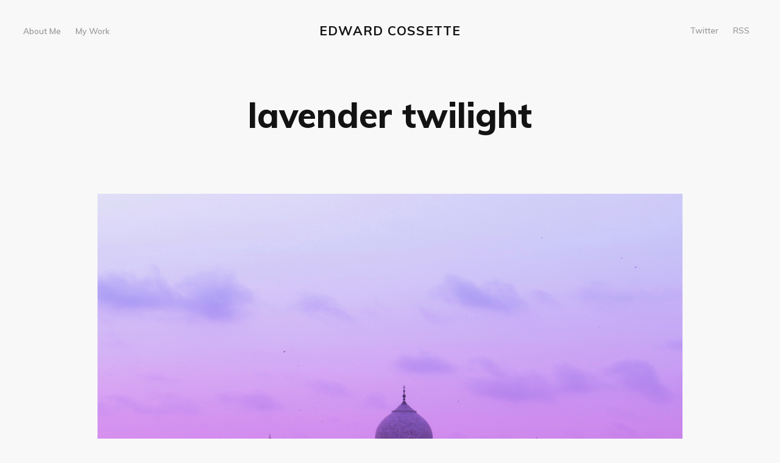

--- FILE ---
content_type: text/html; charset=utf-8
request_url: https://edwardcossette.com/lavender-twilight/
body_size: 3120
content:
<!DOCTYPE html>
<html lang="en">
<head>

    <meta charset="utf-8" />
    <meta http-equiv="X-UA-Compatible" content="IE=edge" />

    <title>lavender twilight</title>
    <meta name="HandheldFriendly" content="True" />
    <meta name="viewport" content="width=device-width, initial-scale=1.0" />

    <link rel="stylesheet" type="text/css" href="https://edwardcossette.com/assets/built/screen.css?v=a3d05d1e2b" />

    <link rel="icon" href="https://edwardcossette.com/content/images/size/w256h256/2022/04/lotus.png" type="image/png">
    <link rel="canonical" href="https://edwardcossette.com/lavender-twilight/">
    <meta name="referrer" content="no-referrer-when-downgrade">
    
    <meta property="og:site_name" content="Edward Cossette">
    <meta property="og:type" content="article">
    <meta property="og:title" content="lavender twilight">
    <meta property="og:description" content="Taj Mahal, Agra (2015)

lavender twilight
the Taj Majal weightless
over the trees">
    <meta property="og:url" content="https://edwardcossette.com/lavender-twilight/">
    <meta property="og:image" content="https://edwardcossette.com/content/images/size/w1200/2019/04/IMG_1054.jpg">
    <meta property="article:published_time" content="2019-04-03T12:54:28.000Z">
    <meta property="article:modified_time" content="2019-04-03T12:54:28.000Z">
    <meta property="article:tag" content="haiku">
    <meta property="article:tag" content="travel">
    
    <meta name="twitter:card" content="summary_large_image">
    <meta name="twitter:title" content="lavender twilight">
    <meta name="twitter:description" content="Taj Mahal, Agra (2015)

lavender twilight
the Taj Majal weightless
over the trees">
    <meta name="twitter:url" content="https://edwardcossette.com/lavender-twilight/">
    <meta name="twitter:image" content="https://edwardcossette.com/content/images/size/w1200/2019/04/IMG_1054.jpg">
    <meta name="twitter:label1" content="Written by">
    <meta name="twitter:data1" content="Edward Cossette">
    <meta name="twitter:label2" content="Filed under">
    <meta name="twitter:data2" content="haiku, travel">
    <meta name="twitter:site" content="@edwardcossette">
    <meta property="og:image:width" content="1200">
    <meta property="og:image:height" content="900">
    
    <script type="application/ld+json">
{
    "@context": "https://schema.org",
    "@type": "Article",
    "publisher": {
        "@type": "Organization",
        "name": "Edward Cossette",
        "url": "https://edwardcossette.com/",
        "logo": {
            "@type": "ImageObject",
            "url": "https://edwardcossette.com/content/images/size/w256h256/2022/04/lotus.png",
            "width": 60,
            "height": 60
        }
    },
    "author": {
        "@type": "Person",
        "name": "Edward Cossette",
        "image": {
            "@type": "ImageObject",
            "url": "https://edwardcossette.com/content/images/2018/06/edward-1.png",
            "width": 800,
            "height": 800
        },
        "url": "https://edwardcossette.com/author/edward/",
        "sameAs": []
    },
    "headline": "lavender twilight",
    "url": "https://edwardcossette.com/lavender-twilight/",
    "datePublished": "2019-04-03T12:54:28.000Z",
    "dateModified": "2019-04-03T12:54:28.000Z",
    "image": {
        "@type": "ImageObject",
        "url": "https://edwardcossette.com/content/images/size/w1200/2019/04/IMG_1054.jpg",
        "width": 1200,
        "height": 900
    },
    "keywords": "haiku, travel",
    "description": "Taj Mahal, Agra (2015)\n\nlavender twilight\nthe Taj Majal weightless\nover the trees",
    "mainEntityOfPage": "https://edwardcossette.com/lavender-twilight/"
}
    </script>

    <meta name="generator" content="Ghost 6.13">
    <link rel="alternate" type="application/rss+xml" title="Edward Cossette" href="https://edwardcossette.com/rss/">
    <script defer src="https://cdn.jsdelivr.net/ghost/portal@~2.56/umd/portal.min.js" data-i18n="true" data-ghost="https://edwardcossette.com/" data-key="ca527df1c938a8cbe581492a0c" data-api="https://edward-cossette.ghost.io/ghost/api/content/" data-locale="en" crossorigin="anonymous"></script><style id="gh-members-styles">.gh-post-upgrade-cta-content,
.gh-post-upgrade-cta {
    display: flex;
    flex-direction: column;
    align-items: center;
    font-family: -apple-system, BlinkMacSystemFont, 'Segoe UI', Roboto, Oxygen, Ubuntu, Cantarell, 'Open Sans', 'Helvetica Neue', sans-serif;
    text-align: center;
    width: 100%;
    color: #ffffff;
    font-size: 16px;
}

.gh-post-upgrade-cta-content {
    border-radius: 8px;
    padding: 40px 4vw;
}

.gh-post-upgrade-cta h2 {
    color: #ffffff;
    font-size: 28px;
    letter-spacing: -0.2px;
    margin: 0;
    padding: 0;
}

.gh-post-upgrade-cta p {
    margin: 20px 0 0;
    padding: 0;
}

.gh-post-upgrade-cta small {
    font-size: 16px;
    letter-spacing: -0.2px;
}

.gh-post-upgrade-cta a {
    color: #ffffff;
    cursor: pointer;
    font-weight: 500;
    box-shadow: none;
    text-decoration: underline;
}

.gh-post-upgrade-cta a:hover {
    color: #ffffff;
    opacity: 0.8;
    box-shadow: none;
    text-decoration: underline;
}

.gh-post-upgrade-cta a.gh-btn {
    display: block;
    background: #ffffff;
    text-decoration: none;
    margin: 28px 0 0;
    padding: 8px 18px;
    border-radius: 4px;
    font-size: 16px;
    font-weight: 600;
}

.gh-post-upgrade-cta a.gh-btn:hover {
    opacity: 0.92;
}</style>
    <script defer src="https://cdn.jsdelivr.net/ghost/sodo-search@~1.8/umd/sodo-search.min.js" data-key="ca527df1c938a8cbe581492a0c" data-styles="https://cdn.jsdelivr.net/ghost/sodo-search@~1.8/umd/main.css" data-sodo-search="https://edward-cossette.ghost.io/" data-locale="en" crossorigin="anonymous"></script>
    
    <link href="https://edwardcossette.com/webmentions/receive/" rel="webmention">
    <script defer src="/public/cards.min.js?v=a3d05d1e2b"></script>
    <link rel="stylesheet" type="text/css" href="/public/cards.min.css?v=a3d05d1e2b">
    <script defer src="/public/member-attribution.min.js?v=a3d05d1e2b"></script><style>:root {--ghost-accent-color: #15171A;}</style>
    <meta name="p:domain_verify" content="56cdb0344fb90ce3a71a6195d1469fe1"/>
<!-- Global site tag (gtag.js) - Google Analytics -->
<script async src="https://www.googletagmanager.com/gtag/js?id=UA-121256377-1"></script>
<script>
  window.dataLayer = window.dataLayer || [];
  function gtag(){dataLayer.push(arguments);}
  gtag('js', new Date());

  gtag('config', 'UA-121256377-1');
</script>


<style>
	p.poem {font-size: larger;}
    p.location {font-size: x-small; margin-top: -2.5em; font-color: #666;}
    p.caption {font-size: small; margin-top: 0.5em;}
    p.notes {font-size: small; line-height: 1.5; border-top: .25em solid #eee; padding-top: 1em;}
    span.ref {display: block; font-size: medium; text-align: center;}
    blockquote {border-color: #eee;}
    footer {font-size: x-small !important; font-color: #666;}
    h2.page-head-title {font-size: 5.2rem;}
   
    }
</style>

</head>
<body class="post-template tag-haiku tag-travel">

    <div class="site-wrapper">

        <header class="site-head">
            <div class="site-head-container">
                <a class="nav-burger" href="#">
                    <div class="hamburger hamburger--collapse" aria-label="Menu" role="button" aria-controls="navigation">
                        <div class="hamburger-box">
                            <div class="hamburger-inner"></div>
                        </div>
                    </div>
                </a>
                <nav id="swup" class="site-head-left">
                    <ul class="nav">
    <li class="nav-about-me"><a href="https://edwardcossette.com/a-little-about-me/">About Me</a></li>
    <li class="nav-my-work"><a href="https://edwardcossette.com/my-work/">My Work</a></li>
</ul>

                </nav>
                <div class="site-head-center">
                    <a class="site-head-logo" href="https://edwardcossette.com">Edward Cossette</a>
                </div>
                <div class="site-head-right">
                    <div class="social-links">
                        <a href="https://x.com/edwardcossette" title="Twitter" target="_blank" rel="noopener">Twitter</a>
                        <a href="https://feedly.com/i/subscription/feed/https://edwardcossette.com/rss/" title="RSS" target="_blank" rel="noopener">RSS</a>
                    </div>
                </div>
            </div>
        </header>

        <main id="site-main" class="site-main">
            <div id="swup" class="transition-fade">

            
<article class="post-content post tag-haiku tag-travel ">

    <header class="post-content-header">
        <h1 class="post-content-title">lavender twilight</h1>
    </header>


    <div class="post-content-image">
        <img class="kg-image" src="https://edwardcossette.com/content/images/2019/04/IMG_1054.jpg" alt="lavender twilight" />
    </div>

    <div class="post-content-body">
        <!--kg-card-begin: markdown--><p class="location">Taj Mahal, Agra (2015)</p>
<p class="poem">lavender twilight<br>
the Taj Majal weightless<br>
 over the trees</p><!--kg-card-end: markdown-->
    </div>


    <footer class="post-content-footer">
        Tags: <a href="/tag/haiku/">haiku</a>, <a href="/tag/travel/">travel</a>



    </footer>


</article>



            </div>
        </main>

        <footer class="site-foot">
            &copy; 2026 <a href="https://edwardcossette.com">Edward Cossette</a>
        </footer>

    </div>


    <script src="https://edwardcossette.com/assets/built/swup.js?v=a3d05d1e2b" data-swup-ignore-script></script>
    <script src="https://edwardcossette.com/assets/built/infinitescroll.js?v=a3d05d1e2b" data-swup-ignore-script></script>
    <script
        src="https://code.jquery.com/jquery-3.2.1.min.js"
        integrity="sha256-hwg4gsxgFZhOsEEamdOYGBf13FyQuiTwlAQgxVSNgt4="
        crossorigin="anonymous">
    </script>

    <div id="swup">
        <script>
    var images = document.querySelectorAll('.kg-gallery-image img');
    images.forEach(function (image) {
        var container = image.closest('.kg-gallery-image');
        var width = image.attributes.width.value;
        var height = image.attributes.height.value;
        var ratio = width / height;
        container.style.flex = ratio + ' 1 0%';
    })
</script>


        
    </div>

    <script data-swup-ignore-script>
        $(document).ready(function () {
            // Mobile Menu Trigger
            $('.nav-burger').click(function () {
                $('body').toggleClass('site-head-open');
            });
        });

        // Initiate Swup transitions
        var swup = new Swup({
            plugins: [new SwupHeadPlugin(), new SwupScriptsPlugin()],
        });
        document.addEventListener('swup:contentReplaced', event => {
            initInfiniteScroll(window, document);
            $('body').removeClass('site-head-open');
        });
    </script>

</body>
</html>


--- FILE ---
content_type: text/css; charset=UTF-8
request_url: https://edwardcossette.com/assets/built/screen.css?v=a3d05d1e2b
body_size: 6160
content:
@import url("https://fonts.googleapis.com/css?family=Muli:400,400i,600,700,700i,800");a,abbr,acronym,address,applet,article,aside,audio,big,blockquote,body,canvas,caption,cite,code,dd,del,details,dfn,div,dl,dt,em,embed,fieldset,figcaption,figure,footer,form,h1,h2,h3,h4,h5,h6,header,hgroup,html,iframe,img,ins,kbd,label,legend,li,mark,menu,nav,object,ol,output,p,pre,q,ruby,s,samp,section,small,span,strike,strong,sub,summary,sup,table,tbody,td,tfoot,th,thead,time,tr,tt,ul,var,video{margin:0;padding:0;border:0;font:inherit;font-size:100%;vertical-align:baseline}body{line-height:1}ol,ul{list-style:none}blockquote,q{quotes:none}blockquote:after,blockquote:before,q:after,q:before{content:"";content:none}img{max-width:100%}html{box-sizing:border-box;font-family:sans-serif;-ms-text-size-adjust:100%;-webkit-text-size-adjust:100%}*,:after,:before{box-sizing:inherit}a{background-color:transparent}a:active,a:hover{outline:0}b,strong{font-weight:700}dfn,em,i{font-style:italic}h1{margin:.67em 0;font-size:2em}small{font-size:80%}sub,sup{position:relative;font-size:75%;line-height:0;vertical-align:baseline}sup{top:-.5em}sub{bottom:-.25em}img{border:0}svg:not(:root){overflow:hidden}mark{background-color:#fdffb6}code,kbd,pre,samp{font-family:monospace,monospace;font-size:1em}button,input,optgroup,select,textarea{margin:0;color:inherit;font:inherit}button{overflow:visible;border:none}button,select{text-transform:none}button,html input[type=button],input[type=reset],input[type=submit]{cursor:pointer;-webkit-appearance:button}button[disabled],html input[disabled]{cursor:default}button::-moz-focus-inner,input::-moz-focus-inner{padding:0;border:0}input{line-height:normal}input:focus{outline:none}input[type=checkbox],input[type=radio]{box-sizing:border-box;padding:0}input[type=number]::-webkit-inner-spin-button,input[type=number]::-webkit-outer-spin-button{height:auto}input[type=search]{box-sizing:content-box;-webkit-appearance:textfield}input[type=search]::-webkit-search-cancel-button,input[type=search]::-webkit-search-decoration{-webkit-appearance:none}legend{padding:0;border:0}textarea{overflow:auto}table{border-spacing:0;border-collapse:collapse}td,th{padding:0}html{overflow-y:scroll;font-size:62.5%;-webkit-tap-highlight-color:rgba(0,0,0,0)}body,html{overflow-x:hidden}body{color:#454545;font-family:-apple-system,BlinkMacSystemFont,Segoe UI,Roboto,Oxygen,Ubuntu,Cantarell,Open Sans,Helvetica Neue,sans-serif;font-size:1.5rem;line-height:1.6em;font-weight:400;font-style:normal;letter-spacing:0;text-rendering:optimizeLegibility;background:#fff;-webkit-font-smoothing:antialiased;-moz-osx-font-smoothing:grayscale;-moz-font-feature-settings:"liga" on}::-moz-selection{text-shadow:none;background:#cbeafb}::selection{text-shadow:none;background:#cbeafb}hr{position:relative;display:block;width:100%;margin:2.5em 0 3.5em;padding:0;height:1px;border:0;border-top:1px solid #f7f7f7}audio,canvas,iframe,img,svg,video{vertical-align:middle}blockquote,p{margin:0 0 1.5em}blockquote{margin:1.5em 0;padding:0 1.6em;border-left:.5em solid #f8f8f8}blockquote p{margin:.8em 0;font-size:1.2em;font-weight:300}blockquote small{display:inline-block;margin:.8em 0 .8em 1.5em;font-size:.9em;opacity:.8}blockquote small:before{content:"\2014 \00A0"}blockquote cite{font-weight:700}blockquote cite a{font-weight:400}a{color:#26a8ed;text-decoration:none;-webkit-transition:.4s ease;transition:.4s ease}a:hover{text-decoration:underline;-webkit-transition:.2s ease;transition:.2s ease}h1,h2,h3,h4,h5,h6{margin-top:0;line-height:1.4;font-weight:700;text-rendering:optimizeLegibility}h1{margin:0 0 .5em;font-size:5.7rem;font-weight:800}@media (max-width:500px){h1{font-size:2.7rem}}h2{margin:1.5em 0 .5em;font-size:4rem}@media (max-width:500px){h2{font-size:2rem}}h3{margin:1.5em 0 1em;font-size:3.2rem}@media (max-width:500px){h3{font-size:1.8rem}}h4{font-size:2.6rem}h4,h5{margin:1.5em 0 1em}h5{font-size:2.4rem}h6{margin:1.5em 0 1em;font-size:2.2rem}.kg-card{margin:7vw 0}.kg-embed-card{display:-webkit-box;display:flex;-webkit-box-orient:vertical;-webkit-box-direction:normal;flex-direction:column;-webkit-box-align:center;align-items:center;min-width:100%}.kg-image{max-width:100%;width:100%}.kg-card figcaption{padding:1.5rem;font-size:1.3rem;line-height:1.4em;font-weight:600;color:#131313;text-align:center;opacity:.4}.kg-width-wide{width:75vw}.kg-width-full,.kg-width-wide{position:relative;min-width:100%;margin-left:calc(50% - 50vw);margin-right:calc(50% - 50vw);-webkit-transform:translateX(calc(50vw - 50%));transform:translateX(calc(50vw - 50%))}.kg-width-full{width:94vw}.kg-width-full figcaption{padding-left:0;padding-right:0;text-align:left}@media (max-width:800px){.kg-width-full{width:100vw}.kg-width-full figcaption{padding-left:6vw}}.kg-gallery-container{-webkit-box-orient:vertical;flex-direction:column;position:relative;width:75vw;min-width:100%;margin-left:calc(50% - 50vw);margin-right:calc(50% - 50vw);-webkit-transform:translateX(calc(50vw - 50%));transform:translateX(calc(50vw - 50%))}.kg-gallery-container,.kg-gallery-row{display:-webkit-box;display:flex;-webkit-box-direction:normal}.kg-gallery-row{-webkit-box-orient:horizontal;flex-direction:row;-webkit-box-pack:center;justify-content:center}.kg-gallery-image img{display:block;margin:0;width:100%;height:100%}.kg-gallery-row:not(:first-of-type){margin:.75em 0 0}.kg-gallery-image:not(:first-of-type){margin:0 0 0 .75em}.kg-gallery-card+.kg-gallery-card,.kg-gallery-card+.kg-image-card.kg-width-wide,.kg-image-card.kg-width-wide+.kg-gallery-card,.kg-image-card.kg-width-wide+.kg-image-card.kg-width-wide{margin-top:calc(-7vw + .75em)}.kg-bookmark-card{margin:5vw 0}.kg-bookmark-container{display:-webkit-box;display:flex;color:#131313;text-decoration:none;min-height:148px}.kg-bookmark-container:hover{text-decoration:none}.kg-bookmark-content{display:-webkit-box;display:flex;-webkit-box-orient:vertical;-webkit-box-direction:normal;flex-direction:column;-webkit-box-flex:1;flex-grow:1;-webkit-box-align:start;align-items:flex-start;-webkit-box-pack:start;justify-content:start;background:#fff;padding:3.5rem}.kg-bookmark-title{font-size:100%;line-height:1.5em;font-weight:600;color:#131313}.kg-bookmark-container:hover .kg-bookmark-title{opacity:1;color:#3eb0ef}.kg-bookmark-description{display:-webkit-box;font-size:90%;line-height:1.5em;font-weight:400;margin-top:2rem;max-height:3em;overflow-y:hidden;-webkit-line-clamp:2;-webkit-box-orient:vertical;opacity:.75}.kg-bookmark-thumbnail{position:relative;min-width:33%;max-height:100%}.kg-bookmark-thumbnail img{position:absolute;top:0;left:0;width:100%;height:100%;-o-object-fit:cover;object-fit:cover}.kg-bookmark-metadata{display:-webkit-box;display:flex;-webkit-box-align:center;align-items:center;font-size:90%;font-weight:400;margin-top:2rem;flex-wrap:wrap;opacity:.75}.kg-bookmark-icon{width:24px;height:24px;margin-right:8px}.kg-bookmark-author{line-height:1.5em}.kg-bookmark-author:after{content:"—";margin:0 6px}.kg-bookmark-publisher{overflow:hidden;line-height:1.5em;text-overflow:ellipsis;white-space:nowrap;max-width:240px}@media (max-width:850px){.kg-bookmark-card{margin:7vw 0}}@media (max-width:500px){.kg-bookmark-container{-webkit-box-orient:vertical;-webkit-box-direction:normal;flex-direction:column}.kg-bookmark-content{padding:2rem}.kg-bookmark-thumbnail{-webkit-box-ordinal-group:2;order:1;width:100%;min-height:22rem}.kg-bookmark-content{-webkit-box-ordinal-group:3;order:2}}dl,ol,ul{margin:0 0 2rem}ol,ul{padding-left:1.3em;padding-right:1.5em}ol ol,ol ul,ul ol,ul ul{margin:.5em 0 1em}ul{list-style:disc}ol{list-style:decimal}ol,ul{max-width:100%}li{margin:.5em 0;padding-left:.3em;line-height:1.6em}dt{display:block;font-weight:700;margin:0 0 1rem}dd{margin-left:2rem}.row{display:-webkit-box;display:flex;-webkit-box-flex:0;flex:0 1 auto;-webkit-box-orient:horizontal;-webkit-box-direction:normal;flex-direction:row;flex-wrap:wrap;margin:0 -1rem}.col,.col-1,.col-2,.col-3,.col-4,.col-5,.col-6,.col-7,.col-8,.col-9,.col-10,.col-11,.col-12{padding:1rem}.col{-webkit-box-flex:1;flex-grow:1;flex-basis:0;max-width:100%}.col-1{flex-basis:8.3333333%;max-width:8.3333333%}.col-2{flex-basis:16.6666666%;max-width:16.6666666%}.col-3{flex-basis:25%;max-width:25%}.col-4{flex-basis:33.3333333%;max-width:33.3333333%}.col-5{flex-basis:41.6666666%;max-width:41.6666666%}.col-6{flex-basis:50%;max-width:50%}.col-7{flex-basis:58.3333333%;max-width:58.3333333%}.col-8{flex-basis:66.6666666%;max-width:66.6666666%}.col-9{flex-basis:75%;max-width:75%}.col-10{flex-basis:83.3333333%;max-width:83.3333333%}.col-11{flex-basis:91.6666666%;max-width:91.6666666%}.col-12{flex-basis:100%;max-width:100%}@media (max-width:800px){.col-1,.col-2,.col-3,.col-4,.col-5,.col-6,.col-7,.col-8,.col-9,.col-10,.col-11{flex-basis:50%;max-width:50%}}@media (max-width:600px){.col-1,.col-2,.col-3,.col-4,.col-5,.col-6,.col-7,.col-8,.col-9,.col-10,.col-11{flex-basis:100%;max-width:100%}}table{border-collapse:separate;margin:0 0 2rem;width:100%;font-size:.8em}th{color:#131313;font-size:.9em;font-weight:700;padding:0 .7em .4em;text-align:left}td{padding:.4em .7em;border-left-width:0;border-top-width:0}td:first-child{border-left-width:1px}tbody tr{border:1px solid #ddd;border-left:0;border-right:0}tbody tr:first-child td{border-top-width:1px}tbody tr:nth-child(odd){background-color:#f8f8f8}tbody td{border-color:#ddd;border-style:solid;border-width:0 1px 1px 0}tfoot{border-width:0}form{margin:0 0 2rem}fieldset{margin:0;padding:0;border:0}label{color:#3eb0ef;display:block;font-size:.9em;font-weight:700;margin:0 0 (2rem * .5)}input[type=email],input[type=password],input[type=search],input[type=tel],input[type=text],input[type=url],select,textarea{background:#f8f8f8;border-radius:.5rem;border:1px solid #ddd;color:inherit;display:block;outline:0;padding:0 .6em;text-decoration:none;width:100%}input[type=email]:invalid,input[type=password]:invalid,input[type=search]:invalid,input[type=tel]:invalid,input[type=text]:invalid,input[type=url]:invalid,select:invalid,textarea:invalid{box-shadow:none}input[type=email]:focus,input[type=password]:focus,input[type=search]:focus,input[type=tel]:focus,input[type=text]:focus,input[type=url]:focus,select:focus,textarea:focus{border-color:#3eb0ef;box-shadow:0 0 0 1px #3eb0ef}select{height:4rem;padding-right:4rem;text-overflow:ellipsis}select option{color:#3eb0ef;background:#f8f8f8}select:focus::-ms-value{background-color:transparent}select::-ms-expand{display:none}input[type=email],input[type=password],input[type=search],input[type=tel],input[type=text],input[type=url],select{height:4rem}textarea{padding:.3em .6em;resize:vertical}input[type=checkbox],input[type=radio]{display:block;margin-right:-2em;opacity:0;width:1em;z-index:-1}input[type=checkbox]+label,input[type=radio]+label{display:-webkit-box;display:flex;-webkit-box-align:center;align-items:center;color:#131313;cursor:pointer;font-size:1em;font-weight:400;padding-left:calc(2.4rem + .75em);padding-right:2rem;position:relative;-webkit-user-select:none;-moz-user-select:none;-ms-user-select:none;user-select:none}input[type=checkbox]+label:before,input[type=radio]+label:before{background:#f8f8f8;border-radius:.5rem;border:1px solid #ddd;content:"";display:inline-block;height:2.4rem;line-height:2.24rem;text-align:center;width:2.4rem;margin-right:1rem}input[type=checkbox]:checked+label:before,input[type=radio]:checked+label:before{background:#3eb0ef;border-color:#3eb0ef;color:#f8f8f8;content:"✓"}input[type=checkbox]:focus+label:before,input[type=radio]:focus+label:before{border-color:#3eb0ef;box-shadow:0 0 0 1px #3eb0ef}input[type=checkbox]+label:before{border-radius:.5rem}input[type=radio]+label:before{border-radius:100%}.button,button,input[type=button],input[type=reset],input[type=submit]{display:inline-block;height:4rem;padding:0 2rem;border:0;border-radius:.5rem;cursor:pointer;font-family:Muli,sans-serif;font-size:1.4rem;font-weight:400;line-height:4rem;text-align:center;text-decoration:none;white-space:nowrap;-webkit-appearance:none;-moz-appearance:none;appearance:none;-webkit-transition:.4s ease;transition:.4s ease}.button.fit,button.fit,input[type=button].fit,input[type=reset].fit,input[type=submit].fit{width:100%}.button.small,button.small,input[type=button].small,input[type=reset].small,input[type=submit].small{height:3.6rem;line-height:3.6rem;padding:0 1.5rem;font-size:1.2rem}.button.large,button.large,input[type=button].large,input[type=reset].large,input[type=submit].large{height:4.56rem;line-height:4.56rem;padding:0 3rem;font-size:1.6rem}.button.disabled,.button:disabled,button.disabled,button:disabled,input[type=button].disabled,input[type=button]:disabled,input[type=reset].disabled,input[type=reset]:disabled,input[type=submit].disabled,input[type=submit]:disabled{pointer-events:none;opacity:.4}.button,button,input[type=button],input[type=reset],input[type=submit]{color:#3eb0ef!important;background-color:transparent;box-shadow:inset 0 0 0 2px #3eb0ef}.button:hover,button:hover,input[type=button]:hover,input[type=reset]:hover,input[type=submit]:hover{text-decoration:none;color:#118dd0!important;box-shadow:inset 0 0 0 2px #139de7;-webkit-transition:.2s ease;transition:.2s ease}.button.primary,button.primary,input[type=button].primary,input[type=reset].primary,input[type=submit].primary{color:#fff!important;background-color:#3eb0ef;box-shadow:none}.button.primary:hover,button.primary:hover,input[type=button].primary:hover,input[type=reset].primary:hover,input[type=submit].primary:hover{background-color:#139de7}.actions{display:-webkit-box;display:flex;cursor:default;list-style:none;margin:-1rem;padding-left:0}.actions li{padding:0 0 0 1rem;vertical-align:middle}.actions.special{-webkit-box-pack:center;justify-content:center;width:100%;margin-left:0}.actions.special li:first-child{padding-left:0}.actions.stacked{-webkit-box-orient:vertical;-webkit-box-direction:normal;flex-direction:column;margin-left:0}.actions.stacked li{padding:1.3rem 0 0}.actions.stacked li:first-child{padding-top:0}.actions.fit{width:calc(100% + 1rem)}.actions.fit li{-webkit-box-flex:1;flex:1 1 auto;width:100%}.actions.fit.stacked,.actions.fit li>*{width:100%}@media (max-width:var(--xsmall)){.actions:not(.fixed){-webkit-box-orient:vertical;-webkit-box-direction:normal;flex-direction:column;margin-left:0;width:100%!important}.actions:not(.fixed) li{-webkit-box-flex:1;flex:1 1 auto;padding:1rem 0 0;text-align:center;width:100%}.actions:not(.fixed) li>*{width:100%}.actions:not(.fixed) li:first-child{padding-top:0}.actions:not(.fixed) li .button,.actions:not(.fixed) li button,.actions:not(.fixed) li input[type=button],.actions:not(.fixed) li input[type=reset],.actions:not(.fixed) li input[type=submit]{width:100%}.actions:not(.fixed) li .button.icon:before,.actions:not(.fixed) li button.icon:before,.actions:not(.fixed) li input[type=button].icon:before,.actions:not(.fixed) li input[type=reset].icon:before,.actions:not(.fixed) li input[type=submit].icon:before{margin-left:-.5rem}}.hamburger{display:-webkit-box;display:flex;overflow:visible;margin:0;padding:2px 0;border:0;color:inherit;font:inherit;text-transform:none;background-color:transparent;cursor:pointer;-webkit-transition:opacity .15s linear,-webkit-filter .15s linear;transition:opacity .15s linear,-webkit-filter .15s linear;transition:opacity .15s linear,filter .15s linear;transition:opacity .15s linear,filter .15s linear,-webkit-filter .15s linear}.hamburger-box{position:relative;display:inline-block;width:20px;height:13px}.hamburger-inner{top:50%;display:block;margin-top:-2px}.hamburger-inner,.hamburger-inner:after,.hamburger-inner:before{position:absolute;width:20px;height:1px;background-color:#ababab;border-radius:4px;-webkit-transition:-webkit-transform .15s ease;transition:-webkit-transform .15s ease;transition:transform .15s ease;transition:transform .15s ease,-webkit-transform .15s ease}.hamburger-inner:after,.hamburger-inner:before{content:"";display:block}.hamburger-inner:before{top:-6px}.hamburger-inner:after{bottom:-6px}.hamburger--collapse .hamburger-inner{top:auto;bottom:0;-webkit-transition-delay:.15s;transition-delay:.15s;-webkit-transition-timing-function:cubic-bezier(.55,.055,.675,.19);transition-timing-function:cubic-bezier(.55,.055,.675,.19);-webkit-transition-duration:.15s;transition-duration:.15s}.hamburger--collapse .hamburger-inner:after{top:-12px;-webkit-transition:top .3s cubic-bezier(.33333,.66667,.66667,1) .3s,opacity .1s linear;transition:top .3s cubic-bezier(.33333,.66667,.66667,1) .3s,opacity .1s linear}.hamburger--collapse .hamburger-inner:before{-webkit-transition:top .12s cubic-bezier(.33333,.66667,.66667,1) .3s,-webkit-transform .15s cubic-bezier(.55,.055,.675,.19);transition:top .12s cubic-bezier(.33333,.66667,.66667,1) .3s,-webkit-transform .15s cubic-bezier(.55,.055,.675,.19);transition:top .12s cubic-bezier(.33333,.66667,.66667,1) .3s,transform .15s cubic-bezier(.55,.055,.675,.19);transition:top .12s cubic-bezier(.33333,.66667,.66667,1) .3s,transform .15s cubic-bezier(.55,.055,.675,.19),-webkit-transform .15s cubic-bezier(.55,.055,.675,.19)}.site-head-open .hamburger-inner,.site-head-open .hamburger-inner:after,.site-head-open .hamburger-inner:before{background-color:#131313}.site-head-open .hamburger-inner{-webkit-transition-delay:.32s;transition-delay:.32s;-webkit-transition-timing-function:cubic-bezier(.215,.61,.355,1);transition-timing-function:cubic-bezier(.215,.61,.355,1);-webkit-transform:translate3d(0,-6px,0) rotate(-45deg);transform:translate3d(0,-6px,0) rotate(-45deg)}.site-head-open .hamburger-inner:after{top:0;opacity:0;-webkit-transition:top .3s cubic-bezier(.33333,0,.66667,.33333),opacity .1s linear .27s;transition:top .3s cubic-bezier(.33333,0,.66667,.33333),opacity .1s linear .27s}.site-head-open .hamburger-inner:before{top:0;-webkit-transition:top .12s cubic-bezier(.33333,0,.66667,.33333) .18s,-webkit-transform .15s cubic-bezier(.215,.61,.355,1) .42s;transition:top .12s cubic-bezier(.33333,0,.66667,.33333) .18s,-webkit-transform .15s cubic-bezier(.215,.61,.355,1) .42s;transition:top .12s cubic-bezier(.33333,0,.66667,.33333) .18s,transform .15s cubic-bezier(.215,.61,.355,1) .42s;transition:top .12s cubic-bezier(.33333,0,.66667,.33333) .18s,transform .15s cubic-bezier(.215,.61,.355,1) .42s,-webkit-transform .15s cubic-bezier(.215,.61,.355,1) .42s;-webkit-transform:rotate(-90deg);transform:rotate(-90deg)}.transition-fade{-webkit-transition:.25s;transition:.25s;opacity:1;-webkit-animation:slideUp .9s cubic-bezier(.075,.82,.165,1) forwards;animation:slideUp .9s cubic-bezier(.075,.82,.165,1) forwards;-webkit-transform:translate3d(0,4vh,0);transform:translate3d(0,4vh,0)}html.is-animating .transition-fade{opacity:0}@-webkit-keyframes slideUp{0%{-webkit-transform:translate3d(0,4vh,0);transform:translate3d(0,4vh,0)}to{-webkit-transform:translateZ(0);transform:translateZ(0)}}@keyframes slideUp{0%{-webkit-transform:translate3d(0,4vh,0);transform:translate3d(0,4vh,0)}to{-webkit-transform:translateZ(0);transform:translateZ(0)}}body{font-family:Muli,sans-serif;background:#f8f8f8;-webkit-transition:background .3s ease-out;transition:background .3s ease-out;-webkit-transition-delay:.25;transition-delay:.25}.img{display:block;width:100%;height:100%;background-position:50%;background-size:cover;border-radius:100%}.hidden{visibility:hidden;position:absolute;text-indent:-9999px}.site-wrapper{padding:3vw;min-height:100vh}@media (max-width:850px){.site-wrapper{padding:6vw}}.page-head{display:-webkit-box;display:flex;-webkit-box-orient:vertical;-webkit-box-direction:normal;flex-direction:column;-webkit-box-align:center;align-items:center;-webkit-box-pack:center;justify-content:center;padding:13vw 0;max-width:70%;margin:auto;text-align:center}.error-head{height:75vh}.error-head h1{margin:0;font-size:7rem;line-height:1.1em;font-weight:800;letter-spacing:10px}.error-head p{font-size:1.4rem;text-transform:uppercase;letter-spacing:1px;color:#919191}.error-link{margin-top:1rem;font-size:1.5rem;text-decoration:underline}.page-head-title{margin:0;font-size:4.2rem;color:#131313}@media (max-width:500px){.page-head-title{font-size:2rem}}.page-head-description{margin:0 0 1.6vw;color:#ababab;font-size:2.2rem;line-height:1.35em}@media (max-width:500px){.page-head-description{font-size:1.6rem}}.site-foot{margin:3vw 0 1vw;text-align:center;color:#ababab;font-size:1.4rem}.site-foot a{color:#131313}.site-head{position:relative;z-index:300;margin-top:-10px;font-size:1.35rem}.site-head-container{display:grid;grid-template-columns:1fr auto 1fr}.site-head-container,.site-head-left{-webkit-box-align:center;align-items:center}.site-head-left{position:relative;z-index:100;margin-right:10px;white-space:nowrap}.nav,.site-head-left{display:-webkit-box;display:flex}.nav{flex-wrap:wrap;margin:0 0 0 -12px;padding:0;list-style:none}.site-head li{display:block;margin:0;padding:0}.site-head-left a,.site-head-right a{display:block;margin:0;padding:10px 12px;color:#131313;font-weight:600;opacity:.4}.nav-current a,.site-head a:hover{text-decoration:none;opacity:1}.site-head-center{display:-webkit-box;display:flex;-webkit-box-pack:center;justify-content:center;width:100%}.site-head-logo{flex-shrink:0;display:block;padding:10px;color:#131313;font-size:2.1rem;line-height:1em;font-weight:700;text-transform:uppercase;letter-spacing:1px}.site-head-logo:hover{text-decoration:none}.site-head-logo img{display:block;margin-top:2px;width:auto;height:28px}.site-head-right{position:relative;z-index:100;-webkit-box-pack:end;justify-content:flex-end}.site-head-right,.social-links{flex-shrink:0;display:-webkit-box;display:flex;-webkit-box-align:center;align-items:center}.subscribe-button{display:block;padding:4px 10px;border:1px solid #131313;color:#131313;font-size:1.2rem;line-height:1em;border-radius:10px;opacity:.8}.subscribe-button:hover{text-decoration:none;opacity:1}.rss-button{opacity:.4}.rss-button:hover{opacity:1}.rss-button svg{margin-bottom:1px;height:2.1rem;fill:#131313}.nav-burger{display:none;position:absolute;left:0;z-index:9999;padding:12px 12px 12px 0}@media (max-width:850px){.site-head{padding:0}.nav-burger{display:block}.site-head-container{display:-webkit-box;display:flex;-webkit-box-orient:vertical;-webkit-box-direction:normal;flex-direction:column;height:40px;background:hsla(0,0%,100%,0);-webkit-transition:all .4s ease-out;transition:all .4s ease-out;overflow:hidden}.site-head-container,.site-head-left,.site-head-right{-webkit-box-pack:start;justify-content:flex-start;z-index:-1}.site-head-left,.site-head-right{position:relative;height:auto;-webkit-transition:height .2s cubic-bezier(.4,.01,.165,.99);transition:height .2s cubic-bezier(.4,.01,.165,.99);-webkit-transition-delay:1s;transition-delay:1s}.site-head-left a,.site-head-right a{margin:8px 0;padding:1px 0;font-size:2.6rem;line-height:1.15em;font-weight:200;opacity:0;-webkit-transition:opacity .2s cubic-bezier(.4,.01,.165,.99),-webkit-transform .3s cubic-bezier(.4,.01,.165,.99);transition:opacity .2s cubic-bezier(.4,.01,.165,.99),-webkit-transform .3s cubic-bezier(.4,.01,.165,.99);transition:transform .3s cubic-bezier(.4,.01,.165,.99),opacity .2s cubic-bezier(.4,.01,.165,.99);transition:transform .3s cubic-bezier(.4,.01,.165,.99),opacity .2s cubic-bezier(.4,.01,.165,.99),-webkit-transform .3s cubic-bezier(.4,.01,.165,.99);-webkit-transform:scale(1.1) translateY(-25px);transform:scale(1.1) translateY(-25px)}.site-head-right a{padding:5px 0;margin:1px 0;font-size:2rem}.nav{width:100%;-webkit-box-orient:vertical;-webkit-box-direction:normal;flex-direction:column;-webkit-box-pack:start;justify-content:flex-start;-webkit-box-align:start;align-items:flex-start;margin:3vw 0 0}.site-head-left{-webkit-box-ordinal-group:3;order:2;margin:0;width:100%}.site-head-center{-webkit-box-ordinal-group:2;order:1;position:static;z-index:auto;display:-webkit-box;display:flex;-webkit-box-pack:center;justify-content:center}.site-head-right{-webkit-box-ordinal-group:4;order:3;width:100%;margin-top:3vw}.social-links{-webkit-box-orient:vertical;-webkit-box-direction:normal;flex-direction:column;-webkit-box-align:start;align-items:flex-start}.site-head-open{background:#fff;-webkit-transition:background .5s ease-out;transition:background .5s ease-out;-webkit-transition-delay:.25;transition-delay:.25;overflow:hidden;height:100vh}.site-head-open .site-head-container{height:calc(100vh - 14vw);overflow-y:scroll;-webkit-transition:height .2s ease-in;transition:height .2s ease-in}.site-head-open .site-head-left,.site-head-open .site-head-right{z-index:9999;height:auto;-webkit-transition:height .2s cubic-bezier(.4,.01,.165,.99);transition:height .2s cubic-bezier(.4,.01,.165,.99)}.site-head-open .site-head-left a,.site-head-open .site-head-right a{opacity:1;-webkit-transition:opacity .9s cubic-bezier(.4,.01,.165,.99),-webkit-transform .6s cubic-bezier(.4,.01,.165,.99);transition:opacity .9s cubic-bezier(.4,.01,.165,.99),-webkit-transform .6s cubic-bezier(.4,.01,.165,.99);transition:transform .6s cubic-bezier(.4,.01,.165,.99),opacity .9s cubic-bezier(.4,.01,.165,.99);transition:transform .6s cubic-bezier(.4,.01,.165,.99),opacity .9s cubic-bezier(.4,.01,.165,.99),-webkit-transform .6s cubic-bezier(.4,.01,.165,.99);-webkit-transform:scale(1) translateY(0);transform:scale(1) translateY(0)}.site-head-open .nav-current a{border-bottom:2px solid #131313}.site-head-open .site-head-right a{opacity:.5}.site-head-open .site-foot{display:block;position:fixed;z-index:9999;bottom:0;-webkit-transition:-webkit-transform .3s cubic-bezier(.4,.01,.165,.99);transition:-webkit-transform .3s cubic-bezier(.4,.01,.165,.99);transition:transform .3s cubic-bezier(.4,.01,.165,.99);transition:transform .3s cubic-bezier(.4,.01,.165,.99),-webkit-transform .3s cubic-bezier(.4,.01,.165,.99);-webkit-transform:translateY(-4vw);transform:translateY(-4vw)}}.post-feed{flex-wrap:wrap}.post-card,.post-feed{display:-webkit-box;display:flex}.post-card{-webkit-box-flex:1;flex:1 1 50%;position:relative;height:35vw;background:linear-gradient(135deg,#1f1f1f,#111) 50%;background-size:cover;overflow:hidden;counter-increment:posts}@media (max-width:700px){.post-card{-webkit-box-flex:1;flex:1 1 100%;height:70vw}}.post-card-large{-webkit-box-flex:1;flex:1 1 100%}.post-card-link{-webkit-box-flex:1;flex:1 1 auto;display:block}.post-card-content{-webkit-box-flex:1;flex:1 1 auto;display:-webkit-box;display:flex;-webkit-box-align:center;align-items:center;-webkit-box-pack:center;justify-content:center;position:absolute;top:0;right:0;bottom:0;left:0;color:#fff;background:rgba(0,0,0,.1);opacity:1;-webkit-transition:opacity .5s cubic-bezier(.33,0,.2,1);transition:opacity .5s cubic-bezier(.33,0,.2,1)}.post-card.with-image .post-card-content{opacity:0}@media (max-width:700px){.post-card.with-image .post-card-content{opacity:1}}.post-card-link:hover .post-card-content{opacity:1;-webkit-transition:opacity .3s cubic-bezier(.33,0,.2,1);transition:opacity .3s cubic-bezier(.33,0,.2,1)}.post-card-title{margin:0;display:inline-block;font-size:3.4rem;max-width:70%;text-align:center;-webkit-transition:all .3s cubic-bezier(.33,0,.2,1);transition:all .3s cubic-bezier(.33,0,.2,1)}.post-card.no-image:before{display:block;content:counter(posts);position:absolute;bottom:-.15em;right:5vw;font-size:28vw;line-height:1em;font-weight:800;letter-spacing:-.1em;color:rgba(0,0,0,.2)}.post-card.no-image .post-card-content{-webkit-box-pack:start;justify-content:flex-start;-webkit-box-align:start;align-items:flex-start;padding:4vw}.post-card.no-image .post-card-title{font-size:5rem;line-height:1.15em;text-align:left}.post-card.no-image:hover .post-card-title{text-decoration:underline}@media (max-width:1200px){.post-card.no-image .post-card-title{font-size:3.4rem}}@media (max-width:700px){.post-card.no-image:before{font-size:50vw}}.post-content{max-width:720px;margin:0 auto;padding:6vw 0}.post-content-header{display:-webkit-box;display:flex;-webkit-box-orient:vertical;-webkit-box-direction:normal;flex-direction:column;-webkit-box-align:center;align-items:center}.post-content-title{margin:0 0 3vw;color:#131313;text-align:center}.post-content-excerpt{margin:-2vw 0 3vw;font-size:2.2rem;line-height:1.6em;color:#131313;text-align:center;opacity:.5}@media (max-width:500px){.post-content-excerpt{font-size:1.8rem}}.post-content-image{position:relative;width:75vw;min-width:100%;margin:4vw calc(50% - 50vw);-webkit-transform:translateX(calc(50vw - 50%));transform:translateX(calc(50vw - 50%))}.post-content-body{font-size:1.9rem;line-height:1.65em}@media (max-width:500px){.post-content-body{font-size:1.7rem}}.post-content-body h1,.post-content-body h2,.post-content-body h3,.post-content-body h4,.post-content-body h5,.post-content-body h6{color:#131313}.post-content-body li{word-break:break-word}.post-content-body li p{margin:0}.post-content-body iframe{margin:0 auto!important}.post-content-body blockquote{margin:0 0 1.5em;padding:0 1.5em;border-left:3px solid #3eb0ef}.post-content-body blockquote p{margin:0 0 1em;color:inherit;font-size:inherit;line-height:inherit;font-style:italic}.post-content-body blockquote p:last-child{margin-bottom:0}.post-content-body code{padding:0 5px 2px;font-size:.8em;line-height:1em;font-weight:400!important;background:#f8f8f8;border-radius:3px}.post-content-body p code{word-break:break-all}.post-content-body pre{overflow-x:auto;margin:1.5em 0 3em;padding:20px;max-width:100%;border:1px solid #000;color:#f8f8f8;font-size:1.4rem;line-height:1.5em;background:#0a0a0a;border-radius:5px}.post-content-body pre code{padding:0;font-size:inherit;line-height:inherit;background:transparent}.post-content-body pre code :not(span){color:inherit}.post-content-body .fluid-width-video-wrapper{margin:1.5em 0 3em}.post-content-body hr{margin:4vw 0}.post-content-body hr:after{content:"";position:absolute;top:-15px;left:50%;display:block;margin-left:-10px;width:1px;height:30px;background:#f7f7f7;box-shadow:0 0 0 5px #fff;-webkit-transform:rotate(45deg);transform:rotate(45deg)}.footnotes-sep{margin-bottom:30px}.footnotes{font-size:1.5rem}.footnotes p{margin:0}.footnote-backref{color:#3eb0ef!important;font-size:1.2rem;font-weight:700;text-decoration:none!important;box-shadow:none!important}.author-meta{-webkit-box-pack:center;justify-content:center;margin-bottom:10px;color:#ababab}.author-links,.author-meta{display:-webkit-box;display:flex;-webkit-box-align:center;align-items:center}.author-links{margin-top:20px}.author-links a{display:block;margin:0;padding:0 12px;color:#131313;opacity:.4}.author-links a:hover{text-decoration:none;opacity:1}.author-links .divider{display:inline-block;margin:0 3px}.page-template .post-content-body h1,.page-template .post-content-body h2,.page-template .post-content-body h3{text-align:center}
/*# sourceMappingURL=screen.css.map */

--- FILE ---
content_type: application/javascript; charset=UTF-8
request_url: https://edwardcossette.com/assets/built/infinitescroll.js?v=a3d05d1e2b
body_size: 42
content:
function initInfiniteScroll(n,t){var r=t.querySelector("link[rel=next]");if(r){var i=t.querySelector(".post-feed");if(i){var o=300,l=!1,s=!1,c=n.scrollY,u=n.innerHeight,d=t.documentElement.scrollHeight;n.addEventListener("scroll",a,{passive:!0}),n.addEventListener("resize",m),v()}}function f(){if(404===this.status)return n.removeEventListener("scroll",a),void n.removeEventListener("resize",m);this.response.querySelectorAll(".post-card").forEach(function(e){i.appendChild(e)});var e=this.response.querySelector("link[rel=next]");e?r.href=e.href:(n.removeEventListener("scroll",a),n.removeEventListener("resize",m)),d=t.documentElement.scrollHeight,s=l=!1}function e(){if(!s)if(c+u<=d-o)l=!1;else{s=!0;var e=new n.XMLHttpRequest;e.responseType="document",e.addEventListener("load",f),e.open("GET",r.href),e.send(null)}}function v(){l||n.requestAnimationFrame(e),l=!0}function a(){c=n.scrollY,v()}function m(){u=n.innerHeight,d=t.documentElement.scrollHeight,v()}}initInfiniteScroll(window,document);
//# sourceMappingURL=infinitescroll.js.map